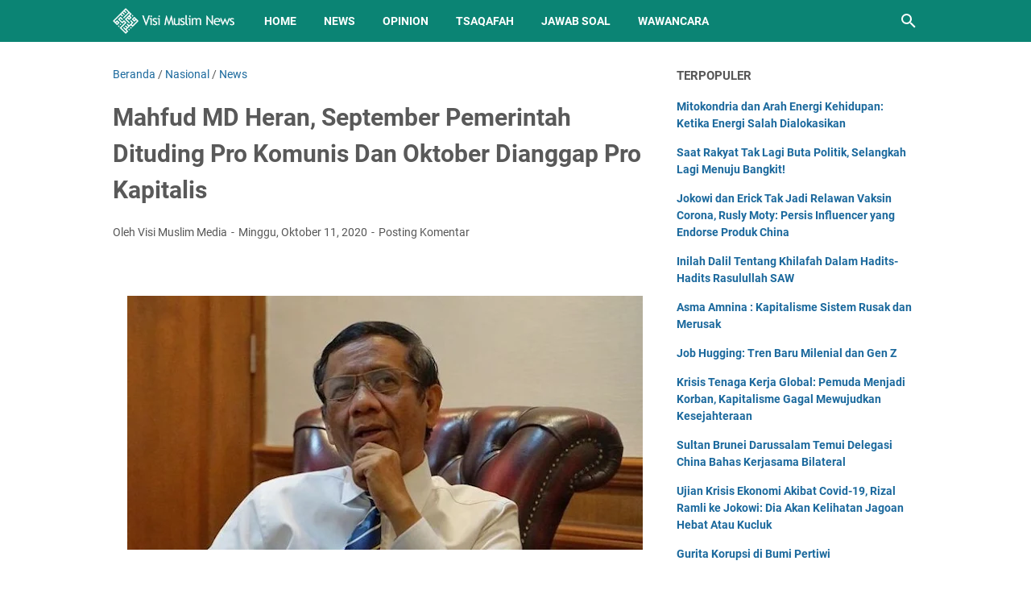

--- FILE ---
content_type: text/html; charset=utf-8
request_url: https://www.google.com/recaptcha/api2/aframe
body_size: 267
content:
<!DOCTYPE HTML><html><head><meta http-equiv="content-type" content="text/html; charset=UTF-8"></head><body><script nonce="ftzL6ibGC70Kcm_ZSZFU0g">/** Anti-fraud and anti-abuse applications only. See google.com/recaptcha */ try{var clients={'sodar':'https://pagead2.googlesyndication.com/pagead/sodar?'};window.addEventListener("message",function(a){try{if(a.source===window.parent){var b=JSON.parse(a.data);var c=clients[b['id']];if(c){var d=document.createElement('img');d.src=c+b['params']+'&rc='+(localStorage.getItem("rc::a")?sessionStorage.getItem("rc::b"):"");window.document.body.appendChild(d);sessionStorage.setItem("rc::e",parseInt(sessionStorage.getItem("rc::e")||0)+1);localStorage.setItem("rc::h",'1769209888649');}}}catch(b){}});window.parent.postMessage("_grecaptcha_ready", "*");}catch(b){}</script></body></html>

--- FILE ---
content_type: text/javascript; charset=UTF-8
request_url: https://news.visimuslim.org/feeds/posts/default/-/News?alt=json-in-script&orderby=updated&start-index=3934&max-results=5&callback=msRelatedPosts
body_size: 3392
content:
// API callback
msRelatedPosts({"version":"1.0","encoding":"UTF-8","feed":{"xmlns":"http://www.w3.org/2005/Atom","xmlns$openSearch":"http://a9.com/-/spec/opensearchrss/1.0/","xmlns$blogger":"http://schemas.google.com/blogger/2008","xmlns$georss":"http://www.georss.org/georss","xmlns$gd":"http://schemas.google.com/g/2005","xmlns$thr":"http://purl.org/syndication/thread/1.0","id":{"$t":"tag:blogger.com,1999:blog-8593926179050405007"},"updated":{"$t":"2026-01-21T06:13:59.607+08:00"},"category":[{"term":"News"},{"term":"Nasional"},{"term":"Opinion"},{"term":"Internasional"},{"term":"Article"},{"term":"Tsaqafah"},{"term":"Jawab Soal"},{"term":"Muslim Family"},{"term":"Gallery Photo"},{"term":"Wawancara"},{"term":"Sejarah"},{"term":"Remaja"},{"term":"Analisis Politik"},{"term":"Surat Pembaca"},{"term":"Cerpen"}],"title":{"type":"text","$t":"Visi Muslim News - Berita Dunia Islam Hari Ini"},"subtitle":{"type":"html","$t":"Kabar berita dunia Islam hari ini dengan analisis opini faktual yang tajam, akurat dan terpercaya."},"link":[{"rel":"http://schemas.google.com/g/2005#feed","type":"application/atom+xml","href":"https:\/\/news.visimuslim.org\/feeds\/posts\/default"},{"rel":"self","type":"application/atom+xml","href":"https:\/\/www.blogger.com\/feeds\/8593926179050405007\/posts\/default\/-\/News?alt=json-in-script\u0026start-index=3934\u0026max-results=5\u0026orderby=updated"},{"rel":"alternate","type":"text/html","href":"https:\/\/news.visimuslim.org\/search\/label\/News"},{"rel":"hub","href":"http://pubsubhubbub.appspot.com/"},{"rel":"previous","type":"application/atom+xml","href":"https:\/\/www.blogger.com\/feeds\/8593926179050405007\/posts\/default\/-\/News\/-\/News?alt=json-in-script\u0026start-index=3929\u0026max-results=5\u0026orderby=updated"},{"rel":"next","type":"application/atom+xml","href":"https:\/\/www.blogger.com\/feeds\/8593926179050405007\/posts\/default\/-\/News\/-\/News?alt=json-in-script\u0026start-index=3939\u0026max-results=5\u0026orderby=updated"}],"author":[{"name":{"$t":"Visi Muslim Media"},"uri":{"$t":"http:\/\/www.blogger.com\/profile\/18056509834132845854"},"email":{"$t":"noreply@blogger.com"},"gd$image":{"rel":"http://schemas.google.com/g/2005#thumbnail","width":"32","height":"32","src":"\/\/blogger.googleusercontent.com\/img\/b\/R29vZ2xl\/AVvXsEj8rcqU0LvbAbAuGBInttdR9XZdsL6_93ejBO9WsYlfSLj2nhwS3fTJojuR5haKzJVZehKgmnej9a2YZPoqRnpLuBwozQVosuIEjFqTFicnmgnFhTJ17hLr_2wxvGpiJA\/s220\/visimuslim.jpg"}}],"generator":{"version":"7.00","uri":"http://www.blogger.com","$t":"Blogger"},"openSearch$totalResults":{"$t":"9990"},"openSearch$startIndex":{"$t":"3934"},"openSearch$itemsPerPage":{"$t":"5"},"entry":[{"id":{"$t":"tag:blogger.com,1999:blog-8593926179050405007.post-6288658646477344254"},"published":{"$t":"2020-07-04T20:50:00.004+08:00"},"updated":{"$t":"2020-07-04T20:50:58.204+08:00"},"category":[{"scheme":"http://www.blogger.com/atom/ns#","term":"Nasional"},{"scheme":"http://www.blogger.com/atom/ns#","term":"News"}],"title":{"type":"text","$t":"Habis Marah-Marah ke Menteri, PKS Usul Jokowi Reset Ulang Pemerintah"},"summary":{"type":"text","$t":"\n\n\n\n\n\n\nJakarta, Visi Muslim- Anggota Komisi II DPR RI Fraksi Partai Keadilan Sejahtera (PKS) Mardani Ali Sera memberi usulan agar Presiden Joko Widodo atau Jokowi mereset ulang formasi kabinetnya.\n\n\n\nHal tersebut disampaikan menanggapi Jokowi yang marah-marah kepada anak buahnya lantaran tidak melihat ada progres signifikan dalam penanganan pandemi virus Corona (Covid-19).\n\n\n\nMardani mengatakan "},"link":[{"rel":"replies","type":"application/atom+xml","href":"https:\/\/news.visimuslim.org\/feeds\/6288658646477344254\/comments\/default","title":"Posting Komentar"},{"rel":"replies","type":"text/html","href":"https:\/\/www.blogger.com\/comment\/fullpage\/post\/8593926179050405007\/6288658646477344254?isPopup=true","title":"0 Komentar"},{"rel":"edit","type":"application/atom+xml","href":"https:\/\/www.blogger.com\/feeds\/8593926179050405007\/posts\/default\/6288658646477344254"},{"rel":"self","type":"application/atom+xml","href":"https:\/\/www.blogger.com\/feeds\/8593926179050405007\/posts\/default\/6288658646477344254"},{"rel":"alternate","type":"text/html","href":"https:\/\/news.visimuslim.org\/2020\/07\/habis-marah-marah-ke-menteri-pks-usul.html","title":"Habis Marah-Marah ke Menteri, PKS Usul Jokowi Reset Ulang Pemerintah"}],"author":[{"name":{"$t":"Visi Muslim Media"},"uri":{"$t":"http:\/\/www.blogger.com\/profile\/14001876898695248873"},"email":{"$t":"noreply@blogger.com"},"gd$image":{"rel":"http://schemas.google.com/g/2005#thumbnail","width":"16","height":"16","src":"https:\/\/img1.blogblog.com\/img\/b16-rounded.gif"}}],"media$thumbnail":{"xmlns$media":"http://search.yahoo.com/mrss/","url":"https:\/\/blogger.googleusercontent.com\/img\/b\/R29vZ2xl\/AVvXsEjW1LuBIwOQpKUDi46qbbl_UoiqH-UTIkV4N9ZBa3X01MsV_H-BumHbzp33BP2R6Z5djlRPpPtUvqs0042sX5MgPK5pyeQMyIndmekxBWLXNbks6cNubmf6QKBqPZ3YQpnTc6IzZ5Jkkeo\/s72-c\/20200704_194032.jpg","height":"72","width":"72"},"thr$total":{"$t":"0"}},{"id":{"$t":"tag:blogger.com,1999:blog-8593926179050405007.post-8323220699203531277"},"published":{"$t":"2020-07-04T20:48:00.001+08:00"},"updated":{"$t":"2020-07-04T20:48:47.324+08:00"},"category":[{"scheme":"http://www.blogger.com/atom/ns#","term":"Nasional"},{"scheme":"http://www.blogger.com/atom/ns#","term":"News"}],"title":{"type":"text","$t":"Sebut Jokowi Sedang Cek Ombak Pengamat: Risikonya Jadi Bahan Guyonan"},"summary":{"type":"text","$t":"\n\n\n\n\nJakarta, Visi Muslim-\u0026nbsp;Kemarahan presiden Jokowi saat rapat paripurna kabinet beberapa waktu lalu ditengarai hanya sebagai upaya cek ombak oleh beberapa kalangan.\n\n\n\nPasalnya, isu reshuffle kabinet yang digaungkan oleh presiden Jokowi sampai saat ini belum terealisasi dan hanya diekspos di media massa seperti YouTube.\n\n\n\nPengamat politik dari Universitas Jayabaya, Igor Dirgantara "},"link":[{"rel":"replies","type":"application/atom+xml","href":"https:\/\/news.visimuslim.org\/feeds\/8323220699203531277\/comments\/default","title":"Posting Komentar"},{"rel":"replies","type":"text/html","href":"https:\/\/www.blogger.com\/comment\/fullpage\/post\/8593926179050405007\/8323220699203531277?isPopup=true","title":"0 Komentar"},{"rel":"edit","type":"application/atom+xml","href":"https:\/\/www.blogger.com\/feeds\/8593926179050405007\/posts\/default\/8323220699203531277"},{"rel":"self","type":"application/atom+xml","href":"https:\/\/www.blogger.com\/feeds\/8593926179050405007\/posts\/default\/8323220699203531277"},{"rel":"alternate","type":"text/html","href":"https:\/\/news.visimuslim.org\/2020\/07\/sebut-jokowi-sedang-cek-ombak-pengamat.html","title":"Sebut Jokowi Sedang Cek Ombak Pengamat: Risikonya Jadi Bahan Guyonan"}],"author":[{"name":{"$t":"Visi Muslim Media"},"uri":{"$t":"http:\/\/www.blogger.com\/profile\/14001876898695248873"},"email":{"$t":"noreply@blogger.com"},"gd$image":{"rel":"http://schemas.google.com/g/2005#thumbnail","width":"16","height":"16","src":"https:\/\/img1.blogblog.com\/img\/b16-rounded.gif"}}],"media$thumbnail":{"xmlns$media":"http://search.yahoo.com/mrss/","url":"https:\/\/blogger.googleusercontent.com\/img\/b\/R29vZ2xl\/AVvXsEjYSuZPOPe5OmLcqT4xiborGv-mn2orXExA7sKj_QhFkransX037wdNpqP16nFZTHZFdwKiw8BG5WRIxV4R5BAA-89t7DjpLnYlJtRDFotnEQVc22KNQwHAYdlF8qXnFgFeiWz5CznSqN4\/s72-c\/a-93.jpg","height":"72","width":"72"},"thr$total":{"$t":"0"}},{"id":{"$t":"tag:blogger.com,1999:blog-8593926179050405007.post-8600121522933977309"},"published":{"$t":"2020-07-04T20:45:00.003+08:00"},"updated":{"$t":"2020-07-04T20:45:57.983+08:00"},"category":[{"scheme":"http://www.blogger.com/atom/ns#","term":"Nasional"},{"scheme":"http://www.blogger.com/atom/ns#","term":"News"}],"title":{"type":"text","$t":"Rocky Gerung Siap Jadi Menteri Jokowi Asal Diberi Kewenangan Bubarkan Kabinet"},"summary":{"type":"text","$t":"\n\n\n\n\n\n\nJakarta, Visi Muslim- Bursa calon menteri mulai beredar, usai Presiden Joko Widodo menyampaikan niatnya akan merombak kabinet Indonesia Maju, saat setelah berpidato marah-marah di rapat kabinet, Kamis (18\/6) lalu.\n\n\n\nDari sejumlah tokoh yang dimunculkan dalam beberapa hasil survei yang beredar muncul nama Rocky Gerung, yang dimungkinkan cocok menduduki kursi Menteri Hukum dan HAM, yang "},"link":[{"rel":"replies","type":"application/atom+xml","href":"https:\/\/news.visimuslim.org\/feeds\/8600121522933977309\/comments\/default","title":"Posting Komentar"},{"rel":"replies","type":"text/html","href":"https:\/\/www.blogger.com\/comment\/fullpage\/post\/8593926179050405007\/8600121522933977309?isPopup=true","title":"0 Komentar"},{"rel":"edit","type":"application/atom+xml","href":"https:\/\/www.blogger.com\/feeds\/8593926179050405007\/posts\/default\/8600121522933977309"},{"rel":"self","type":"application/atom+xml","href":"https:\/\/www.blogger.com\/feeds\/8593926179050405007\/posts\/default\/8600121522933977309"},{"rel":"alternate","type":"text/html","href":"https:\/\/news.visimuslim.org\/2020\/07\/rocky-gerung-siap-jadi-menteri-jokowi.html","title":"Rocky Gerung Siap Jadi Menteri Jokowi Asal Diberi Kewenangan Bubarkan Kabinet"}],"author":[{"name":{"$t":"Visi Muslim Media"},"uri":{"$t":"http:\/\/www.blogger.com\/profile\/14001876898695248873"},"email":{"$t":"noreply@blogger.com"},"gd$image":{"rel":"http://schemas.google.com/g/2005#thumbnail","width":"16","height":"16","src":"https:\/\/img1.blogblog.com\/img\/b16-rounded.gif"}}],"media$thumbnail":{"xmlns$media":"http://search.yahoo.com/mrss/","url":"https:\/\/blogger.googleusercontent.com\/img\/b\/R29vZ2xl\/AVvXsEi_P-v7-6p_XHbi5hRIa-Sfyg_RHhv-T2gzunyZ5alBpcvPRVnZ_1sSYUr36zK-j3R2Nj_61XkeF2bgXx4MUsnSD-Zeb-m_co3avTxlDOQIMJAIBSR2TDsztYHNkImZR03bCC2Mr5PrQCI\/s72-c\/308464_06121404072020_rocky.jpeg","height":"72","width":"72"},"thr$total":{"$t":"0"}},{"id":{"$t":"tag:blogger.com,1999:blog-8593926179050405007.post-3337434917690034810"},"published":{"$t":"2020-07-04T12:21:00.002+08:00"},"updated":{"$t":"2020-07-04T12:21:56.177+08:00"},"category":[{"scheme":"http://www.blogger.com/atom/ns#","term":"Nasional"},{"scheme":"http://www.blogger.com/atom/ns#","term":"News"}],"title":{"type":"text","$t":"Ketum PBNU Minta Agar RUU HIP Dicabut"},"summary":{"type":"text","$t":"\n\n\n\n\nJakarta, Visi Muslim- Pimpinan Majelis Permusyawaratan Rakyat (MPR) RI mengunjungi kantor PBNU, Jakarta Pusat, Jumat (3\/7). Kunjungan itu bertujuan untuk\u0026nbsp; berdikusi tentang RUU Haluan Ideologi Pancasila.\n\n\n\n\u0026nbsp;Umum Pengurus Besar Nahdlatul Ulama (PBNU), Prof KH Said Aqil Siroj menerima langsung kunjungan tersebut.\n\n\n\nUsai diskusi, kiai Said mengeluarkan pernyataan sikap agar RUU HIP "},"link":[{"rel":"replies","type":"application/atom+xml","href":"https:\/\/news.visimuslim.org\/feeds\/3337434917690034810\/comments\/default","title":"Posting Komentar"},{"rel":"replies","type":"text/html","href":"https:\/\/www.blogger.com\/comment\/fullpage\/post\/8593926179050405007\/3337434917690034810?isPopup=true","title":"0 Komentar"},{"rel":"edit","type":"application/atom+xml","href":"https:\/\/www.blogger.com\/feeds\/8593926179050405007\/posts\/default\/3337434917690034810"},{"rel":"self","type":"application/atom+xml","href":"https:\/\/www.blogger.com\/feeds\/8593926179050405007\/posts\/default\/3337434917690034810"},{"rel":"alternate","type":"text/html","href":"https:\/\/news.visimuslim.org\/2020\/07\/ketum-pbnu-minta-agar-ruu-hip-dicabut.html","title":"Ketum PBNU Minta Agar RUU HIP Dicabut"}],"author":[{"name":{"$t":"Visi Muslim Media"},"uri":{"$t":"http:\/\/www.blogger.com\/profile\/14001876898695248873"},"email":{"$t":"noreply@blogger.com"},"gd$image":{"rel":"http://schemas.google.com/g/2005#thumbnail","width":"16","height":"16","src":"https:\/\/img1.blogblog.com\/img\/b16-rounded.gif"}}],"media$thumbnail":{"xmlns$media":"http://search.yahoo.com/mrss/","url":"https:\/\/blogger.googleusercontent.com\/img\/b\/R29vZ2xl\/AVvXsEhthMowSwThzKaFu8qfZF6nrDLrY9iENSOpnHwq-v_bMwg451lLV4x7pj8uGgN56JwmFAzNqaP0VZOFkofa4mfyi7Nzi5Be-QSab8qqcyP9Df1alC8IrxKYPjlehCFW-bFdt1fl9NmARQk\/s72-c\/a-88.jpg","height":"72","width":"72"},"thr$total":{"$t":"0"}},{"id":{"$t":"tag:blogger.com,1999:blog-8593926179050405007.post-5253274960842565264"},"published":{"$t":"2020-07-04T12:01:00.000+08:00"},"updated":{"$t":"2020-07-04T12:01:30.152+08:00"},"category":[{"scheme":"http://www.blogger.com/atom/ns#","term":"Internasional"},{"scheme":"http://www.blogger.com/atom/ns#","term":"News"}],"title":{"type":"text","$t":"Pembantu Utama Presiden Afghanistan, Yusof Ghazanfar Meninggal Akibat Covid-19"},"summary":{"type":"text","$t":"\n\n\n\n\nKabul, Visi Muslim- Pembantu utama presiden Afghanistan, Yosuf Ghazanfar meninggal akibat virus corona pada Jumat, (3\/7\/2020) malam, kata salah seorang pejabat negara itu.\n\n\n\nKedutaan Besar Turki di Kabul telah menyatakan belasungkawa atas kematiannya.\n\n\n\nAwal tahun ini, media lokal melaporkan bahwa banyak orang yang dekat dengan Presiden Ashraf Ghani dinyatakan positif COVID-19.\n\n\n\nNamun, "},"link":[{"rel":"replies","type":"application/atom+xml","href":"https:\/\/news.visimuslim.org\/feeds\/5253274960842565264\/comments\/default","title":"Posting Komentar"},{"rel":"replies","type":"text/html","href":"https:\/\/www.blogger.com\/comment\/fullpage\/post\/8593926179050405007\/5253274960842565264?isPopup=true","title":"0 Komentar"},{"rel":"edit","type":"application/atom+xml","href":"https:\/\/www.blogger.com\/feeds\/8593926179050405007\/posts\/default\/5253274960842565264"},{"rel":"self","type":"application/atom+xml","href":"https:\/\/www.blogger.com\/feeds\/8593926179050405007\/posts\/default\/5253274960842565264"},{"rel":"alternate","type":"text/html","href":"https:\/\/news.visimuslim.org\/2020\/07\/pembantu-utama-presiden-afghanistan.html","title":"Pembantu Utama Presiden Afghanistan, Yusof Ghazanfar Meninggal Akibat Covid-19"}],"author":[{"name":{"$t":"Visi Muslim Media"},"uri":{"$t":"http:\/\/www.blogger.com\/profile\/14001876898695248873"},"email":{"$t":"noreply@blogger.com"},"gd$image":{"rel":"http://schemas.google.com/g/2005#thumbnail","width":"16","height":"16","src":"https:\/\/img1.blogblog.com\/img\/b16-rounded.gif"}}],"media$thumbnail":{"xmlns$media":"http://search.yahoo.com/mrss/","url":"https:\/\/blogger.googleusercontent.com\/img\/b\/R29vZ2xl\/AVvXsEjjlYXKRmRe71p1uJRV2Q86Rg_EIkfqoA-UUrqDJ7zYmhPlavnZgpOg1sl3s9vQTaP3hTqQTRZa9r4z5SHy6H1zvc5k7wzecE6wD9HWQ7It_HVRkY3b1Q3mYhr504iQP_PWq3tiIqf5BiY\/s72-c\/images+%252810%2529.jpeg","height":"72","width":"72"},"thr$total":{"$t":"0"}}]}});

--- FILE ---
content_type: text/javascript; charset=UTF-8
request_url: https://news.visimuslim.org/feeds/posts/summary/-/Nasional?alt=json-in-script&callback=bacaJuga&max-results=5
body_size: 3245
content:
// API callback
bacaJuga({"version":"1.0","encoding":"UTF-8","feed":{"xmlns":"http://www.w3.org/2005/Atom","xmlns$openSearch":"http://a9.com/-/spec/opensearchrss/1.0/","xmlns$blogger":"http://schemas.google.com/blogger/2008","xmlns$georss":"http://www.georss.org/georss","xmlns$gd":"http://schemas.google.com/g/2005","xmlns$thr":"http://purl.org/syndication/thread/1.0","id":{"$t":"tag:blogger.com,1999:blog-8593926179050405007"},"updated":{"$t":"2026-01-21T06:13:59.607+08:00"},"category":[{"term":"News"},{"term":"Nasional"},{"term":"Opinion"},{"term":"Internasional"},{"term":"Article"},{"term":"Tsaqafah"},{"term":"Jawab Soal"},{"term":"Muslim Family"},{"term":"Gallery Photo"},{"term":"Wawancara"},{"term":"Sejarah"},{"term":"Remaja"},{"term":"Analisis Politik"},{"term":"Surat Pembaca"},{"term":"Cerpen"}],"title":{"type":"text","$t":"Visi Muslim News - Berita Dunia Islam Hari Ini"},"subtitle":{"type":"html","$t":"Kabar berita dunia Islam hari ini dengan analisis opini faktual yang tajam, akurat dan terpercaya."},"link":[{"rel":"http://schemas.google.com/g/2005#feed","type":"application/atom+xml","href":"https:\/\/news.visimuslim.org\/feeds\/posts\/summary"},{"rel":"self","type":"application/atom+xml","href":"https:\/\/www.blogger.com\/feeds\/8593926179050405007\/posts\/summary\/-\/Nasional?alt=json-in-script\u0026max-results=5"},{"rel":"alternate","type":"text/html","href":"https:\/\/news.visimuslim.org\/search\/label\/Nasional"},{"rel":"hub","href":"http://pubsubhubbub.appspot.com/"},{"rel":"next","type":"application/atom+xml","href":"https:\/\/www.blogger.com\/feeds\/8593926179050405007\/posts\/summary\/-\/Nasional\/-\/Nasional?alt=json-in-script\u0026start-index=6\u0026max-results=5"}],"author":[{"name":{"$t":"Visi Muslim Media"},"uri":{"$t":"http:\/\/www.blogger.com\/profile\/18056509834132845854"},"email":{"$t":"noreply@blogger.com"},"gd$image":{"rel":"http://schemas.google.com/g/2005#thumbnail","width":"32","height":"32","src":"\/\/blogger.googleusercontent.com\/img\/b\/R29vZ2xl\/AVvXsEj8rcqU0LvbAbAuGBInttdR9XZdsL6_93ejBO9WsYlfSLj2nhwS3fTJojuR5haKzJVZehKgmnej9a2YZPoqRnpLuBwozQVosuIEjFqTFicnmgnFhTJ17hLr_2wxvGpiJA\/s220\/visimuslim.jpg"}}],"generator":{"version":"7.00","uri":"http://www.blogger.com","$t":"Blogger"},"openSearch$totalResults":{"$t":"4476"},"openSearch$startIndex":{"$t":"1"},"openSearch$itemsPerPage":{"$t":"5"},"entry":[{"id":{"$t":"tag:blogger.com,1999:blog-8593926179050405007.post-1116165725200043531"},"published":{"$t":"2025-09-03T19:13:00.002+08:00"},"updated":{"$t":"2025-09-03T19:13:28.060+08:00"},"category":[{"scheme":"http://www.blogger.com/atom/ns#","term":"Nasional"},{"scheme":"http://www.blogger.com/atom/ns#","term":"News"}],"title":{"type":"text","$t":"Pejabat Kaya Raya, Rakyat Terhimpit: Kritik IJM terhadap Sistem Politik Sekular"},"summary":{"type":"text","$t":"\u0026nbsp;Ketimpangan antara pejabat negara dengan rakyat kembali menjadi sorotan. Di saat anggota DPR dan para pejabat menikmati gaji serta tunjangan hingga ratusan juta rupiah per bulan, jutaan warga masih harus berjuang keluar dari jerat kemiskinan.Luthfi Affandi, perwakilan dari Indonesia Justice Monitor (IJM), menilai kondisi tersebut bukanlah sesuatu yang mengejutkan. Menurutnya, akar persoalan"},"link":[{"rel":"replies","type":"application/atom+xml","href":"https:\/\/news.visimuslim.org\/feeds\/1116165725200043531\/comments\/default","title":"Posting Komentar"},{"rel":"replies","type":"text/html","href":"https:\/\/www.blogger.com\/comment\/fullpage\/post\/8593926179050405007\/1116165725200043531?isPopup=true","title":"0 Komentar"},{"rel":"edit","type":"application/atom+xml","href":"https:\/\/www.blogger.com\/feeds\/8593926179050405007\/posts\/default\/1116165725200043531"},{"rel":"self","type":"application/atom+xml","href":"https:\/\/www.blogger.com\/feeds\/8593926179050405007\/posts\/default\/1116165725200043531"},{"rel":"alternate","type":"text/html","href":"https:\/\/news.visimuslim.org\/2025\/09\/pejabat-kaya-raya-rakyat-terhimpit.html","title":"Pejabat Kaya Raya, Rakyat Terhimpit: Kritik IJM terhadap Sistem Politik Sekular"}],"author":[{"name":{"$t":"Visi Muslim Media"},"uri":{"$t":"http:\/\/www.blogger.com\/profile\/14001876898695248873"},"email":{"$t":"noreply@blogger.com"},"gd$image":{"rel":"http://schemas.google.com/g/2005#thumbnail","width":"16","height":"16","src":"https:\/\/img1.blogblog.com\/img\/b16-rounded.gif"}}],"media$thumbnail":{"xmlns$media":"http://search.yahoo.com/mrss/","url":"https:\/\/blogger.googleusercontent.com\/img\/b\/R29vZ2xl\/[base64]\/s72-w640-h360-c\/images%20(2).jpeg","height":"72","width":"72"},"thr$total":{"$t":"0"}},{"id":{"$t":"tag:blogger.com,1999:blog-8593926179050405007.post-5474532396659412015"},"published":{"$t":"2025-09-02T10:55:00.007+08:00"},"updated":{"$t":"2025-09-02T10:55:50.605+08:00"},"category":[{"scheme":"http://www.blogger.com/atom/ns#","term":"Nasional"},{"scheme":"http://www.blogger.com/atom/ns#","term":"News"}],"title":{"type":"text","$t":"UIY: Kemerdekaan Hakiki adalah Penghambaan Hanya Kepada Tuhannya Manusia"},"summary":{"type":"text","$t":"\u0026nbsp;Batu (24\/8) - \"Dalam pandangan Islam, kemerdekaan hakiki bermakna keterbebasan manusia dari penghambaan kepada manusia menuju penghambaan hanya kepada Tuhannya manusia, kepada Allah Subhanahu wa ta'ala, Dzat yang menciptakan manusia, kehidupan, dan seluruh alam semesta ini,\" terang Ustadz Ismail Yusanto (UIY) dalam kesempatan Diskusi Publik Meraih Kemerdekaan Hakiki pada Ahad pagi hingga "},"link":[{"rel":"replies","type":"application/atom+xml","href":"https:\/\/news.visimuslim.org\/feeds\/5474532396659412015\/comments\/default","title":"Posting Komentar"},{"rel":"replies","type":"text/html","href":"https:\/\/www.blogger.com\/comment\/fullpage\/post\/8593926179050405007\/5474532396659412015?isPopup=true","title":"0 Komentar"},{"rel":"edit","type":"application/atom+xml","href":"https:\/\/www.blogger.com\/feeds\/8593926179050405007\/posts\/default\/5474532396659412015"},{"rel":"self","type":"application/atom+xml","href":"https:\/\/www.blogger.com\/feeds\/8593926179050405007\/posts\/default\/5474532396659412015"},{"rel":"alternate","type":"text/html","href":"https:\/\/news.visimuslim.org\/2025\/09\/uiy-kemerdekaan-hakiki-adalah.html","title":"UIY: Kemerdekaan Hakiki adalah Penghambaan Hanya Kepada Tuhannya Manusia"}],"author":[{"name":{"$t":"Visi Muslim Media"},"uri":{"$t":"http:\/\/www.blogger.com\/profile\/14001876898695248873"},"email":{"$t":"noreply@blogger.com"},"gd$image":{"rel":"http://schemas.google.com/g/2005#thumbnail","width":"16","height":"16","src":"https:\/\/img1.blogblog.com\/img\/b16-rounded.gif"}}],"media$thumbnail":{"xmlns$media":"http://search.yahoo.com/mrss/","url":"https:\/\/blogger.googleusercontent.com\/img\/b\/R29vZ2xl\/AVvXsEhSUCYaPMesOKAuTQ1juziKTYly09uL7dhFKu2kRhZQMxAfRyy1PHSpAkJSCVsNaSVIMNywhqqMZcAA7x1nQQI03W6pmcZDieicYzpTv4AAQoKl6JnFlyLZO5v6d9gde_ek73h02ykwCp0XZ82k8s_BK1onPM7o9JiW3Om4e9MBIXw1KbR7BwZJcC2afes\/s72-w640-h360-c\/IMG-20250902-WA0025.jpg","height":"72","width":"72"},"thr$total":{"$t":"0"}},{"id":{"$t":"tag:blogger.com,1999:blog-8593926179050405007.post-3235412741745518430"},"published":{"$t":"2025-09-02T09:48:00.002+08:00"},"updated":{"$t":"2025-09-02T09:48:12.007+08:00"},"category":[{"scheme":"http://www.blogger.com/atom/ns#","term":"Nasional"},{"scheme":"http://www.blogger.com/atom/ns#","term":"News"}],"title":{"type":"text","$t":"UIY: Kemuliaan Hanya Pada Islam; Komunisme Sudah Runtuh Kapitalisme Bobrok"},"summary":{"type":"text","$t":"\u0026nbsp;Cendekiawan Muslim Ustadz Muhammad Ismail Yusanto (UIY) mengingatkan pentingya punya keyakinan kemulyaan itu hanya pada Islam dan tiada Islam tanpa penerapan syariah kaffah.\"Pentingya kita semua mempunyai keyakinan bahwa kemulyaan hanya pada Islam. Komunisme sudah runtuh, kapitalisme sudah mulai bobrok. Kemudian tiada Islam tanpa penerapan syariah secara kaffah\" ungkapnya dalam Diskusi "},"link":[{"rel":"replies","type":"application/atom+xml","href":"https:\/\/news.visimuslim.org\/feeds\/3235412741745518430\/comments\/default","title":"Posting Komentar"},{"rel":"replies","type":"text/html","href":"https:\/\/www.blogger.com\/comment\/fullpage\/post\/8593926179050405007\/3235412741745518430?isPopup=true","title":"0 Komentar"},{"rel":"edit","type":"application/atom+xml","href":"https:\/\/www.blogger.com\/feeds\/8593926179050405007\/posts\/default\/3235412741745518430"},{"rel":"self","type":"application/atom+xml","href":"https:\/\/www.blogger.com\/feeds\/8593926179050405007\/posts\/default\/3235412741745518430"},{"rel":"alternate","type":"text/html","href":"https:\/\/news.visimuslim.org\/2025\/09\/uiy-kemuliaan-hanya-pada-islam.html","title":"UIY: Kemuliaan Hanya Pada Islam; Komunisme Sudah Runtuh Kapitalisme Bobrok"}],"author":[{"name":{"$t":"Visi Muslim Media"},"uri":{"$t":"http:\/\/www.blogger.com\/profile\/14001876898695248873"},"email":{"$t":"noreply@blogger.com"},"gd$image":{"rel":"http://schemas.google.com/g/2005#thumbnail","width":"16","height":"16","src":"https:\/\/img1.blogblog.com\/img\/b16-rounded.gif"}}],"media$thumbnail":{"xmlns$media":"http://search.yahoo.com/mrss/","url":"https:\/\/blogger.googleusercontent.com\/img\/b\/R29vZ2xl\/AVvXsEisgpDoMx9MFy_v1BvCjprRKobKWzHIvUyw8Zh_KgP5TFhnHh1OyKD-JliInCiiY2-LfluccTolAJLaA57lwHNKliPRmY5ltwt9Ia9x-7EaUQwdp0I9rRBtSyq1OKbWWuoW6pXX3xiMnAT0B5oplLrAf_6hMDraFV7QELXTKp_FTbe4P6ecSE3G41wF6Jw\/s72-w640-h360-c\/IMG-20250902-WA0019.jpg","height":"72","width":"72"},"thr$total":{"$t":"0"}},{"id":{"$t":"tag:blogger.com,1999:blog-8593926179050405007.post-3525906048328326560"},"published":{"$t":"2025-09-02T09:39:00.004+08:00"},"updated":{"$t":"2025-09-02T09:39:42.756+08:00"},"category":[{"scheme":"http://www.blogger.com/atom/ns#","term":"Nasional"},{"scheme":"http://www.blogger.com/atom/ns#","term":"News"}],"title":{"type":"text","$t":"UIY: Pentingnya Introspeksi Diri Mewujudkan Kemerdekaan Hakiki"},"summary":{"type":"text","$t":"\u0026nbsp;Cendekiawan Muslim Ustadz Muhammad Ismail Yusanto (UIY)mengajak pentingya introspeksi diri mengapa Allah belum memberi pertolongan dalam mewujudkan kemerdekaan yang hakiki.\"Mengapa Allah belum memberikan pertolongan-Nya kepada kita dalam bentuk kemerdekaan yang hakiki? Mari kita berintrospeksi diri,\" ucapnya dalam Diskusi Publik: Kemerdekaan Hakiki, Ahad (24\/8\/2025) di Batu yang disiarkan "},"link":[{"rel":"replies","type":"application/atom+xml","href":"https:\/\/news.visimuslim.org\/feeds\/3525906048328326560\/comments\/default","title":"Posting Komentar"},{"rel":"replies","type":"text/html","href":"https:\/\/www.blogger.com\/comment\/fullpage\/post\/8593926179050405007\/3525906048328326560?isPopup=true","title":"0 Komentar"},{"rel":"edit","type":"application/atom+xml","href":"https:\/\/www.blogger.com\/feeds\/8593926179050405007\/posts\/default\/3525906048328326560"},{"rel":"self","type":"application/atom+xml","href":"https:\/\/www.blogger.com\/feeds\/8593926179050405007\/posts\/default\/3525906048328326560"},{"rel":"alternate","type":"text/html","href":"https:\/\/news.visimuslim.org\/2025\/09\/uiy-pentingnya-introspeksi-diri.html","title":"UIY: Pentingnya Introspeksi Diri Mewujudkan Kemerdekaan Hakiki"}],"author":[{"name":{"$t":"Visi Muslim Media"},"uri":{"$t":"http:\/\/www.blogger.com\/profile\/14001876898695248873"},"email":{"$t":"noreply@blogger.com"},"gd$image":{"rel":"http://schemas.google.com/g/2005#thumbnail","width":"16","height":"16","src":"https:\/\/img1.blogblog.com\/img\/b16-rounded.gif"}}],"media$thumbnail":{"xmlns$media":"http://search.yahoo.com/mrss/","url":"https:\/\/blogger.googleusercontent.com\/img\/b\/R29vZ2xl\/AVvXsEhG-oLQmYRKUk2sNPmyCg4g1ngWZSt6nVpbrjV7EMC_hogsDW0YhDCjhRETWGkQC0VLeCoMyUPITzPtY4fdPVmvOG5JTJI5TQ3nwE4exMzQJfPjhNvlPVinsOWTA6MTwYyMgdL4PbHagHqN1lWYL0lBHffXLfy_VJK6cwOw-yN8JQyjujpmhPCgmHIU8GU\/s72-w640-h360-c\/IMG-20250902-WA0010.jpg","height":"72","width":"72"},"thr$total":{"$t":"0"}},{"id":{"$t":"tag:blogger.com,1999:blog-8593926179050405007.post-7308628540880890636"},"published":{"$t":"2025-08-30T20:38:00.001+08:00"},"updated":{"$t":"2025-08-30T20:38:06.904+08:00"},"category":[{"scheme":"http://www.blogger.com/atom/ns#","term":"Nasional"},{"scheme":"http://www.blogger.com/atom/ns#","term":"News"}],"title":{"type":"text","$t":"UIY: Kita Belum Merdeka Secara Hakiki"},"summary":{"type":"text","$t":"\u0026nbsp;Cendekiawan Muslim Ustadz Muhammad Ismail Yusanto (UIY) mengingatkan sebuah pesan penting tentang parameter kemerdekaan, secara fakta kita sudah merdeka tapi belum merdeka secara hakiki.\"Apa parameter kemerdekaan itu? Memang secara fakta Indonesia ini sudah merdeka tapi belum merdeka secara hakiki,\" ucapnya dalam _Diskusi Publik: Kemerdekaan Hakiki, Ahad (24\/8\/2025) di Batu yang disiarkan "},"link":[{"rel":"replies","type":"application/atom+xml","href":"https:\/\/news.visimuslim.org\/feeds\/7308628540880890636\/comments\/default","title":"Posting Komentar"},{"rel":"replies","type":"text/html","href":"https:\/\/www.blogger.com\/comment\/fullpage\/post\/8593926179050405007\/7308628540880890636?isPopup=true","title":"0 Komentar"},{"rel":"edit","type":"application/atom+xml","href":"https:\/\/www.blogger.com\/feeds\/8593926179050405007\/posts\/default\/7308628540880890636"},{"rel":"self","type":"application/atom+xml","href":"https:\/\/www.blogger.com\/feeds\/8593926179050405007\/posts\/default\/7308628540880890636"},{"rel":"alternate","type":"text/html","href":"https:\/\/news.visimuslim.org\/2025\/08\/uiy-kita-belum-merdeka-secara-hakiki.html","title":"UIY: Kita Belum Merdeka Secara Hakiki"}],"author":[{"name":{"$t":"Visi Muslim Media"},"uri":{"$t":"http:\/\/www.blogger.com\/profile\/14001876898695248873"},"email":{"$t":"noreply@blogger.com"},"gd$image":{"rel":"http://schemas.google.com/g/2005#thumbnail","width":"16","height":"16","src":"https:\/\/img1.blogblog.com\/img\/b16-rounded.gif"}}],"media$thumbnail":{"xmlns$media":"http://search.yahoo.com/mrss/","url":"https:\/\/blogger.googleusercontent.com\/img\/b\/R29vZ2xl\/AVvXsEj6Pg5vZ5JmOGHU9xsfmOGdYwSo6721_lclm3osrn3dGbrrqif3ciLsxam4dSnWDJVyJfdHuCBXQ3JHy6PXIRFHPhihAJ0ON8XVcQ0fsSwK-eslIbEuQ_gHKUZdWA2UFGkbTUU9_Dn49APNb4NtzrRPl9m5y64f5IqRt8uBXXJB89vvLqEEasWeTFw8xSQ\/s72-w640-h360-c\/IMG-20250830-WA0004.jpg","height":"72","width":"72"},"thr$total":{"$t":"0"}}]}});